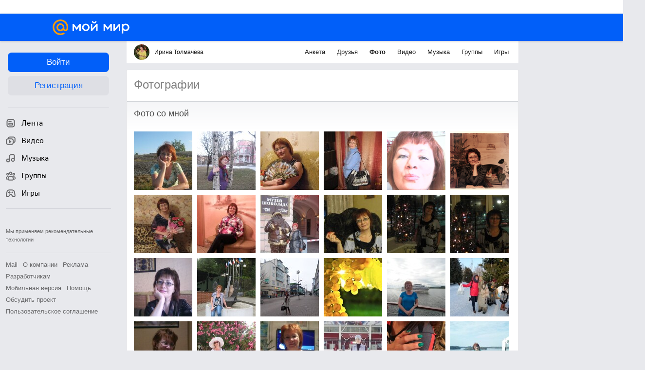

--- FILE ---
content_type: application/javascript
request_url: https://my5.imgsmail.ru/mail/ru/images/js/myjs/mm/out/min/collections/notifications/alerts_rev35826af76f.js
body_size: 599
content:
define(["base/collection","models/notifications/alert"],function(a,b){"use strict";return a.extend({props:{func:"",model:b},public:{addToCollection:function(a){var b,c=this.parseDomElement(a);return this.getById(c.id)||(b=new this.model,b.set(c),this.add(b)),b}},protected:{parseDomElement:function(a){var b=a.data();return"dialogues"===b.type&&"communication"===b.category&&(b.category=b.type),{element:a,alertId:[b.id,b.type].join("-"),id:b.id,eid:b.eid,userId:b.userId,senderId:b.senderId,senderEmail:b.senderEmail,userEmail:b.userEmail,type:b.type,href:b.href,category:b.category||b.type}}}})});